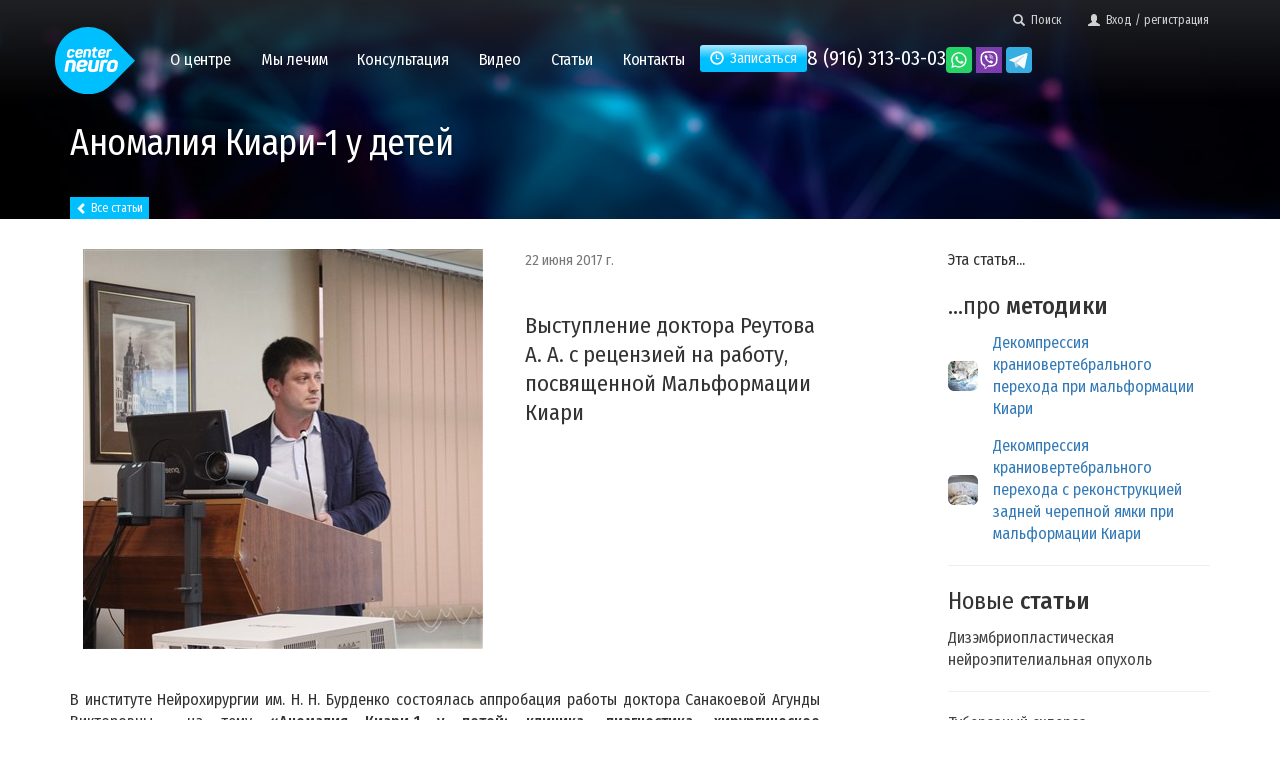

--- FILE ---
content_type: text/html; charset=utf-8
request_url: https://centerneuro.ru/Articles/Details/60
body_size: 23931
content:


<!DOCTYPE html>
<html lang="ru-RU">
<head>
    <meta charset="utf-8" />
    <meta name="viewport" content="width=device-width, initial-scale=1.0">
    <meta http-equiv="X-UA-Compatible" content="IE=edge">
    <title>Аномалия Киари-1 у детей</title>
    <link href="https://fonts.googleapis.com/css?family=Fira+Sans+Condensed:400,500" rel="stylesheet">
    <link href="/Content/Css?v=jQCdHmP4yCscTYS98SCEuU34RTU2DkDqTadNknZl4Ak1" rel="stylesheet"/>

    <link rel="shortcut icon" href="/Content/favicon.ico" type="image/x-icon">
    <link rel="icon" href="/Content/favicon-32.png" sizes="32x32">
    <link rel="icon" href="/Content/favicon-48.png" sizes="48x48">
    <link rel="icon" href="/Content/favicon-96.png" sizes="96x96">
    <link rel="icon" href="/Content/favicon-144.png" sizes="144x144">
    <link rel="canonical" href="https://centerneuro.ru/Articles/Details/60">
        <meta name="description" content="Выступление доктора Реутова А. А. с рецензией на работу, посвященной Мальформации Киари">
            <meta name="keywords" content="Аномалия Киари-1 у детей">
</head>
    <body>
        <div id="mainMenu" class="navbar navbar-fixed-top">
            <div class="container menu-inner">
                <div class="topbar">
                    <div class="topbar-inner">
                        <a href="/Search" class="btn btn-sm btn-link"><span class="glyphicon glyphicon-search"></span>&nbsp; Поиск</a>
                            <a href="/Account/Login" class="btn btn-sm btn-link"><span class="glyphicon glyphicon-user"></span>&nbsp; Вход / регистрация</a>
                    </div>
                </div>
                <div class="navbar-header">
                    
                    <a href="#" class="navbar-toggle" data-toggle="collapse" data-target=".navbar-collapse"><span class="glyphicon glyphicon-menu-hamburger"></span></a>
                    <a href="/" class="navbar-brand" title="Center Neuro"><img src="/Content/logo-white.svg" class="img-responsive" /></a>
                </div>
                <div class="navbar-collapse collapse">
                    


    <ul class="nav navbar-nav menu">
                <li class="dropdown"><a href="#" class="dropdown-toggle" data-toggle="dropdown" role="button" aria-haspopup="true" aria-expanded="false">О центре</a>    <ul class="dropdown-menu dropdown-menu-left dropdown-animation" role="menu">
                <li><a href="/About">О центре</a></li>
                <li><a href="/Specialists">Наши специалисты и клиники</a></li>
                <li><a href="/Ambulance">Скорая помощь и транспортировка</a></li>
                <li><a href="/Mrt24">МРТ и КТ со скидкой</a></li>
                <li><a href="/Equipment">Оборудование и технологии</a></li>
                <li><a href="/Opinions">Отзывы пациентов</a></li>
                <li class="divider"></li>
                    <li class="dropdown-header">Для специалистов Center Neuro</li>
                <li><a href="/MobileApps/Appointment">Мобильное приложение Appointment</a></li>
    </ul>
</li>
                <li class="divider-vertical"></li>
                <li class="dropdown full-width">
                    <a href="#" class="dropdown-toggle" data-toggle="dropdown">Мы лечим</a>
                    <ul class="dropdown-menu dropdown-animation dropdown-menu-left" role="menu">
                        <li>
                            <div class="menu-content template-Threatment">
                                        <ul>
            <li><h4 class="block-header"><span>Что мы лечим</span></h4></li>
        </ul>
        <div class="row">
            <div class="col-sm-4">
                <ul>
                    
                        <li><a href="/Diseases/Category/3">Детская неврология и нейроонкология</a></li>
                        <li><a href="/Diseases/Category/1">Патологии головного мозга</a></li>
                        <li><a href="/Diseases/Category/2">Патологии позвоночника и спинного мозга</a></li>
                        <li><a href="/Diseases/Category/4">Патологии периферической нервной системы</a></li>
                        <li><a href="/Diseases/Category/6">Патологии сердечно-сосудистой системы</a></li>
                        <li><a href="/Diseases/Category/5">Эндокринные заболевания</a></li>
                        <li><a href="/Diseases/Category/8">Онкология</a></li>
                        <li><a href="/Diseases/Category/9">Офтальмология</a></li>
                </ul>
                <ul>
                    <li><h4 class="block-header"><span>Как мы лечим</span></h4></li>
                        <li><a href="/Methods/List/Surgery">Операции</a></li>
                        <li><a href="/Methods/List/Therapy">Консервативное лечение</a></li>
                        <li><a href="/Methods/List/Diagnostic">Диагностика</a></li>
                </ul>
            </div>
            <div class="col-sm-8">
                
                <div class="rows">
                    <div class="col-sm-6">
                        <ul class="compact">
                                <li><a href="/Diseases/Details/26">Spina bifida (патологическое расщепление позвоночника)</a></li>
                                <li><a href="/Diseases/Details/23">Аневризма головного мозга</a></li>
                                <li><a href="/Diseases/Details/24">Артериовенозная мальформация головного мозга</a></li>
                                <li><a href="/Diseases/Details/46">Артериовенозная мальформация спинного мозга</a></li>
                                <li><a href="/Diseases/Details/53">Болезнь Альцгеймера</a></li>
                                <li><a href="/Diseases/Details/45">Болезнь Паркинсона</a></li>
                                <li><a href="/Diseases/Details/19">Гемифациальный спазм</a></li>
                                <li><a href="/Diseases/Details/20">Геморрагический инсульт</a></li>
                                <li><a href="/Diseases/Details/15">Гидроцефалия</a></li>
                                <li><a href="/Diseases/Details/55">Головокружение</a></li>
                                <li><a href="/Diseases/Details/47">Деменция</a></li>
                                <li><a href="/Diseases/Details/18">Доброкачественная внутричерепная гипертензия</a></li>
                                <li><a href="/Diseases/Details/41">Дуральная артерио-венозная фистула</a></li>
                                <li><a href="/Diseases/Details/50">Ишемический инсульт</a></li>
                                <li><a href="/Diseases/Details/17">Коллоидная киста III желудочка</a></li>
                                <li><a href="/Diseases/Details/14">Мальформация Киари</a></li>
                                <li><a href="/Diseases/Details/16">Невралгия тройничного нерва</a></li>
                                     </ul>
                                     </div>
                                     <div class="col-sm-6">
                                     <ul class="compact">
                                <li><a href="/Diseases/Details/27">Опухоли головного мозга</a></li>
                                <li><a href="/Diseases/Details/59">Опухоли гортани</a></li>
                                <li><a href="/Diseases/Details/28">Опухоли позвоночника и спинного мозга</a></li>
                                <li><a href="/Diseases/Details/43">Острая церебральная ишемия</a></li>
                                <li><a href="/Diseases/Details/48">Рассеянный склероз</a></li>
                                <li><a href="/Diseases/Details/29">Синдром фиксированного спинного мозга</a></li>
                                <li><a href="/Diseases/Details/42">Стеноз сосудов головного мозга</a></li>
                                <li><a href="/Diseases/Details/40">Травматическое каротидно-кавернозное соустье</a></li>
                                <li><a href="/Diseases/Details/33">Узловой зоб</a></li>
                                <li><a href="/Diseases/Details/67">Хроническая субдуральная гематома</a></li>
                                <li><a href="/Diseases/Details/44">Хронический болевой синдром</a></li>
                                <li><a href="/Diseases/Details/21">Черепно-мозговая травма</a></li>
                                <li><a href="/Diseases/Details/66">Эндокринная офтальмопатия</a></li>
                                <li><a href="/Diseases/Details/49">Энцефалопатия</a></li>
                                <li><a href="/Diseases/Details/22">Эпилепсия</a></li>
                        </ul>
                    </div>
                </div>
            </div>
        </div>

                            </div>
                        </li>
                    </ul>
                </li>
                <li class="divider-vertical"></li>
                <li class="dropdown"><a href="#" class="dropdown-toggle" data-toggle="dropdown" role="button" aria-haspopup="true" aria-expanded="false">Консультация</a>    <ul class="dropdown-menu dropdown-menu-left dropdown-animation" role="menu">
                <li><a href="/Appointments">Запись на очную консультацию</a></li>
                <li class="dropdown-submenu"><a href="/Online">Онлайн-консультация</a>    <ul class="dropdown-menu dropdown-menu-left dropdown-animation" role="menu">
                <li><a href="/Online/Create">Задать свой вопрос</a></li>
    </ul>
</li>
    </ul>
</li>
                <li class="divider-vertical"></li>
                <li class="dropdown"><a href="#" class="dropdown-toggle" data-toggle="dropdown" role="button" aria-haspopup="true" aria-expanded="false">Видео</a>    <ul class="dropdown-menu dropdown-menu-left dropdown-animation" role="menu">
                <li><a href="/Videos">Новое видео</a></li>
                <li class="divider"></li>
                    <li class="dropdown-header">Все видео по категориям</li>
                <li><a href="/Videos/List/1">Интервью со специалистом</a></li>
                <li><a href="/Videos/List/4">О клинике</a></li>
                <li><a href="/Videos/List/2">Нейрохирургические операции</a></li>
                <li><a href="/Videos/List/3">ЛОР операции</a></li>
                <li><a href="/Videos/List/8">Офтальмологические операции</a></li>
                <li><a href="/Videos/List/6">Диагностика</a></li>
                <li><a href="/Videos/List/9">Конференции</a></li>
                <li><a href="/Videos/List/5">СМИ о нас</a></li>
    </ul>
</li>
                <li class="divider-vertical"></li>
                <li class="dropdown"><a href="#" class="dropdown-toggle" data-toggle="dropdown" role="button" aria-haspopup="true" aria-expanded="false">Статьи</a>    <ul class="dropdown-menu dropdown-menu-left dropdown-animation" role="menu">
                <li><a href="/Articles">Новые статьи</a></li>
                <li class="divider"></li>
                    <li class="dropdown-header">Все статьи по категориям</li>
                <li><a href="/Articles/List/1">События и новости</a></li>
                <li><a href="/Articles/List/4">Полезные статьи</a></li>
                <li><a href="/Articles/List/2">Клинический случай</a></li>
                <li><a href="/Articles/List/3">Научные публикации</a></li>
                <li><a href="/Articles/List/5">СМИ о нас</a></li>
    </ul>
</li>
                <li class="divider-vertical"></li>
                <li><a href="/Contacts">Контакты</a></li>
    </ul>

                    <div class="navbar-right1">
                        <div class="navbar-contacts">
                            <div class="appointment"><a href="/Appointments"><span class="glyphicon glyphicon-time"></span>&nbsp; Записаться</a></div>
                            <div class="phone">8 (916) 313-03-03</div>
                            <div class="messengers">
                                <a href="https://wa.me/79163130303" target="_blank"><img src="/Content/icon-whatsapp.svg" alt="WhatsApp" style="width:26px;height:26px" /></a>
                                <a href="viber://chat?number=%2B79163130303" target="_blank"><img src="/Content/icon-viber.svg" alt="Viber" style="width:26px;height:26px" /></a>
                                <a href="https://t.me/center_neuro" target="_blank"><img src="/Content/icon-telegram.svg" alt="Telegram" style="width:26px;height:26px" /></a>
                            </div>
                        </div>
                    </div>
                </div>
            </div>
        </div>
        



    

<style>
    body {
        padding-top: 0 !important;
    }
    /*@media (min-width: 768px) {
        #mainMenu {
            background: linear-gradient(to bottom, rgba(35,36,40,0.9) 0%, transparent 100%) !important;
        }
    }*/
</style>
<div id="modules-pageHeader" style="background-image:url(/Content/Modules/PageHeader/bg-default.jpg)">
    <div class="content layout-default">
        <div class="container">
                <div class="title">
                    <div class="inner">
                        <h1>Аномалия Киари-1 у детей</h1>
                    </div>
                </div>
                            <div class="bottom">    <a href="/Articles" class="btn btn-xs btn-primary"><span class="glyphicon glyphicon-chevron-left"></span> Все статьи</a>
</div>
        </div>
    </div>
</div>







<div id="articles-details">
    <div class="container">
        <div class="row">
            <div class="col-sm-8">
                <div class="row mainBlock">
                    <div class="col-sm-7">
                            <img src="/_r/Articles/60/994_400x400_90.jpg" class="img-responsive center-block" />
                    </div>
                    <div class="col-sm-5">
                                                    <p class="date text-muted"><small>22 июня 2017 г.</small></p>
                                                    <p class="annotation">Выступление доктора Реутова А. А. с рецензией на работу, посвященной Мальформации Киари</p>
                    </div>
                </div>               
                <div class="text-justify">
                    <p>В институте Нейрохирургии им. Н. Н. Бурденко состоялась аппробация работы доктора Санакоевой Агунды Викторовны &nbsp;на тему <strong>&laquo;Аномалия Киари-1 у детей: клиника, диагностика, хирургическое лечение&raquo;</strong>,&nbsp;представленная на соискание ученой степени&nbsp;кандидата медицинских наук по специальности &quot;Нейрохирургия&quot;. Рецензентом работы выступил Андрей Александрович <strong>Реутов</strong>. По мнению рецензента, работа, несомненно, представляет научный и практический интерес. Необходимость изменения подхода к выбору объема операции, а также его стандартизации, на которую обращают внимание авторы статьи, в очередной раз подтверждают&nbsp; актуальность проведенного исследования.</p>

                </div>
                    <hr />
                    <h3><b>Фото</b>галерея</h3>


<div id="modules-images">
    <div class="list layout-grid">
            <div class="cbp-item item">
                <a href="/_r/Articles/60/992_1200x800_90.jpg" class="cbp-caption cbp-lightbox" data-title="">
                    <div class="cbp-caption-defaultWrap">
                            <img src="/_r/Articles/60/992_!120x80_90.jpg">
                    </div>
                </a>
            </div>
            <div class="cbp-item item">
                <a href="/_r/Articles/60/989_1200x800_90.jpg" class="cbp-caption cbp-lightbox" data-title="">
                    <div class="cbp-caption-defaultWrap">
                            <img src="/_r/Articles/60/989_!120x80_90.jpg">
                    </div>
                </a>
            </div>
            <div class="cbp-item item">
                <a href="/_r/Articles/60/993_1200x962_90.jpg" class="cbp-caption cbp-lightbox" data-title="">
                    <div class="cbp-caption-defaultWrap">
                            <img src="/_r/Articles/60/993_!120x80_90.jpg">
                    </div>
                </a>
            </div>
    </div>
</div>                            </div>
            <div class="col-sm-3 col-sm-offset-1">
                    <p>Эта статья...</p>
                                                    <h3>...про <b>методики</b></h3>
<div id="modules-methods">
        <div class="layout-sidebar">
            <div class="list">
                    <div class="media item">
                        <div class="media-left media-middle">
                            <a href="/Methods/Details/8"><img src="/_r/Methods/8/287_!30x30_90.jpg" alt="Декомпрессия краниовертебрального перехода при мальформации Киари" class="media-object img-rounded"></a>
                        </div>
                        <div class="media-body media-middle">
                            <a href="/Methods/Details/8">Декомпрессия краниовертебрального перехода при мальформации Киари</a>
                        </div>
                    </div>
                    <div class="media item">
                        <div class="media-left media-middle">
                            <a href="/Methods/Details/52"><img src="/_r/Methods/52/715_!30x30_90.jpg" alt="Декомпрессия краниовертебрального перехода с реконструкцией задней черепной ямки при мальформации Киари" class="media-object img-rounded"></a>
                        </div>
                        <div class="media-body media-middle">
                            <a href="/Methods/Details/52">Декомпрессия краниовертебрального перехода с реконструкцией задней черепной ямки при мальформации Киари</a>
                        </div>
                    </div>
            </div>
        </div>
</div>                    <hr />
                                    <h3>Новые <b>статьи</b></h3>



<div id="modules-articles">
        <div class="layout-sidebar">
                <div class="item">
                    <p><a href="/Articles/Details/94">Дизэмбриопластическая нейроэпителиальная опухоль</a></p>
                                            <hr />
                </div>
                <div class="item">
                    <p><a href="/Articles/Details/93">Туберозный склероз</a></p>
                                    </div>
        </div>
</div>                    <p><a href="/Articles">Все новые статьи &raquo;</a></p>
            </div>
        </div>
    </div>

    
</div>
        
        <footer>
            <div class="container">
                
                <div class="row">
                    <div class="col-sm-8">
                        <p class="text-muted copyright">
                            <small>&copy; 2026 - Center Neuro. Сайт носит исключительно информационный характер, не&nbsp;является сайтом медицинской&nbsp;организации, ни при каких условиях не&nbsp;является публичной офертой, определяемой положениями статьи 437 (п.2) ГК&nbsp;РФ. Взаимодействие с любым из специалистов, представленных на сайте, регламентируется правилами клиники, в которой он работает.</small>
                        </p>
                    </div>
                    <div class="col-sm-3 col-sm-offset-1">
                        <a href="https://www.instagram.com/centerneuro/" target="_blank"><img src="/Content/icon-instagram.svg" alt="Instagram" style="width:40px;height:40px;margin-right:10px;" /></a>
                        <a href="https://www.facebook.com/Centerneuro.ru" target="_blank"><img src="/Content/icon-facebook.svg" alt="Facebook" style="width:40px;height:40px;" /></a>
                    </div>
                </div>               
            </div>
        </footer>
        <script src="/Bundles/Common?v=PsLa3B737oBKiACqJAZO3mPfre8CgPzf4JZNCy7qcP41"></script>

        
    
    <script>
        App.Pages.Articles_Details();
    </script>


        <!-- Yandex.Metrika counter -->
        <script type="text/javascript"> (function (d, w, c) { (w[c] = w[c] || []).push(function() { try { w.yaCounter33705814 = new Ya.Metrika({ id:33705814, clickmap:true, trackLinks:true, accurateTrackBounce:true, webvisor:true }); } catch(e) { } }); var n = d.getElementsByTagName("script")[0], s = d.createElement("script"), f = function () { n.parentNode.insertBefore(s, n); }; s.type = "text/javascript"; s.async = true; s.src = "https://mc.yandex.ru/metrika/watch.js"; if (w.opera == "[object Opera]") { d.addEventListener("DOMContentLoaded", f, false); } else { f(); } })(document, window, "yandex_metrika_callbacks"); </script> <noscript><div><img src="https://mc.yandex.ru/watch/33705814" style="position:absolute; left:-9999px;" alt="" /></div></noscript> <!-- /Yandex.Metrika counter -->
    </body>
</html>


--- FILE ---
content_type: image/svg+xml
request_url: https://centerneuro.ru/Content/logo-white.svg
body_size: 4249
content:
<svg xmlns="http://www.w3.org/2000/svg" version="1.2" baseProfile="tiny" x="0" y="0" width="240" height="200" viewBox="0 0 240 200" xml:space="preserve"><path  fill-rule="evenodd" fill="#00BFFF" d="M29.1 170.7c38.8 39.1 101.8 39.1 140.6 0l70.3-70.7 -70.3-70.7c-38.8-39-101.8-39-140.6 0C-9.7 68.3-9.7 131.7 29.1 170.7z"/><path fill-rule="evenodd" fill="#FFFFFF" d="M35.8 81.3c-1.2 6.6 1.9 10.4 9.3 10.4 5.5 0 9.5-2 12-6 0.8-1.3 0.5-2.2-0.7-2.7l-3-1c-1.3-0.5-1.9-0.2-2.7 1.2 -1 1.7-2.5 2.6-4.4 2.6 -2.6 0-3.7-1.3-3.2-3.8l1.2-7c0.4-2.6 1.9-3.8 4.5-3.8 2.1 0 3.3 0.9 3.7 2.5 0.3 1.5 0.8 1.8 2.3 1.3l2.9-1c1.4-0.5 1.7-1.2 1.5-2.6 -0.7-3.6-3.8-6-9.4-6 -7.5 0-11.8 3.1-13 9.6L35.8 81.3z"/><path fill-rule="evenodd" fill="#FFFFFF" d="M77.5 73.6c-0.3 1.6-1.8 2.5-4.3 2.5 -1.1 0-2.6-0.1-4.7-0.4l0.2-0.7c0.5-2.6 2.5-4.2 5.2-4.2C76.5 70.8 77.7 71.8 77.5 73.6zM60.7 80.3c-0.6 3.5-0.1 6.4 1.3 8.5 1.4 2.1 4 3.1 7.8 3.1 5.4 0 9.3-1.4 11.5-4.3 0.9-1.2 0.8-2.2-0.2-3l-2.1-1.4c-1.3-0.8-1.7-0.6-2.9 0.7 -1.2 1.5-2.9 2.2-5.2 2.2 -2.9 0-4.1-1.4-3.7-4.2l0.2-1.3c2.2 0.3 4 0.4 5.4 0.4 7 0 10.7-2.1 11.5-6.6 0.4-3-0.2-5.2-2-6.9 -1.8-1.6-4.3-2.4-7.7-2.4 -7.6 0-12 3.5-13 10.2L60.7 80.3z"/><path fill-rule="evenodd" fill="#FFFFFF" d="M89.5 66.8c-1.7 0.6-2.1 1.1-2.4 2.5l-3.4 19.8c-0.2 1.4 0.1 1.8 1.4 1.8h3.8c1.3 0 1.8-0.4 2.1-1.8l2.9-17.3c0.1-0.1 0.1-0.2 0.2-0.2 1.1-0.3 2.2-0.4 3.5-0.4 2.7 0 3.8 1.2 3.4 3.7l-2.4 14.2c-0.2 1.4 0.1 1.8 1.4 1.8h3.7c1.3 0 1.9-0.4 2.1-1.8l2.4-14c1.2-6.3-1.7-9.8-8.5-9.8C95.9 65.3 92.5 65.8 89.5 66.8z"/><path fill-rule="evenodd" fill="#FFFFFF" d="M117.8 60.5c-1.2 0-1.7 0.4-1.9 1.8l-0.6 4h-2.4c-1.3 0-1.8 0.4-2.1 1.6l-0.5 2.6c-0.2 1.2 0.2 1.6 1.4 1.6h2.5l-1.4 9.1c-0.7 4.6-0.3 7.1 1.1 8.5 1.4 1.4 4 2.1 8.1 2 1.3 0 1.9-0.4 2.1-1.6l0.5-2.7c0.2-1.2-0.1-1.6-1.5-1.6 -3.3 0-4.1-0.9-3.6-4.9l1.4-8.8h4.4c1.3 0 1.8-0.4 2.1-1.6l0.5-2.6c0.2-1.2-0.1-1.6-1.4-1.6h-4.4l0.7-4c0.2-1.3-0.1-1.8-1.4-1.8H117.8z"/><path fill-rule="evenodd" fill="#FFFFFF" d="M145.6 73.6c-0.3 1.6-1.8 2.5-4.3 2.5 -1.1 0-2.6-0.1-4.7-0.4l0.2-0.7c0.5-2.6 2.5-4.2 5.2-4.2C144.6 70.8 145.9 71.8 145.6 73.6zM128.9 80.3c-0.6 3.5-0.1 6.4 1.3 8.5 1.4 2.1 4 3.1 7.8 3.1 5.4 0 9.3-1.4 11.5-4.3 0.9-1.2 0.8-2.2-0.2-3l-2.1-1.4c-1.3-0.8-1.7-0.6-2.9 0.7 -1.2 1.5-2.9 2.2-5.2 2.2 -2.9 0-4.1-1.4-3.7-4.2l0.2-1.3c2.2 0.3 4 0.4 5.4 0.4 7 0 10.7-2.1 11.5-6.6 0.4-3-0.2-5.2-2-6.9 -1.8-1.6-4.3-2.4-7.7-2.4 -7.6 0-12 3.5-13 10.2L128.9 80.3z"/><path fill-rule="evenodd" fill="#FFFFFF" d="M167.6 65.3c-3.9 0.1-6.9 0.6-9.2 1.4 -1.6 0.6-2 1.1-2.3 2.5l-3.3 19.9c-0.2 1.4 0.1 1.8 1.4 1.8h3.6c1.3 0 1.8-0.4 2-1.8l2.9-17.2c0-0.2 0.1-0.3 0.3-0.3 1-0.2 2.2-0.3 3.4-0.3h1.7c1.3 0 1.8-0.4 2-1.6l0.5-2.7c0.2-1.2-0.1-1.6-1.4-1.6H167.6z"/><path fill-rule="evenodd" fill="#FFFFFF" d="M36.5 99.4c-2.3 0.8-2.9 1.6-3.4 3.8l-4.8 27.3c-0.3 1.9 0.1 2.5 2 2.5h5.2c1.8 0 2.6-0.6 2.9-2.5l4.1-23.6c0.1-0.2 0.2-0.3 0.3-0.3 1.5-0.4 3.1-0.6 4.8-0.6 3.8 0 5.4 1.7 4.8 5.1l-3.4 19.4c-0.3 1.9 0.2 2.5 2 2.5h5.2c1.9 0 2.6-0.6 3-2.5l3.3-19.1c1.6-9-2.4-14.2-12-14.2C45.6 97.1 40.8 97.9 36.5 99.4z"/><path fill-rule="evenodd" fill="#FFFFFF" d="M87.9 108.8c-0.4 2.2-2.5 3.3-6.1 3.3 -1.5 0-3.7-0.2-6.6-0.6l0.2-0.9c0.8-3.4 3.4-5.6 7.2-5.6C86.5 105 88.3 106.3 87.9 108.8zM64.2 118c-0.9 4.8-0.2 8.8 1.9 11.5 2.1 2.8 5.8 4.2 11.2 4.2 7.6 0 13-1.9 16.1-5.8 1.3-1.6 1.2-3-0.3-4l-3-2c-1.8-1.1-2.5-0.8-4 0.9 -1.7 2-4.1 2.9-7.2 2.9 -4.1 0-5.8-1.9-5.1-5.7l0.3-1.8c3.1 0.4 5.6 0.6 7.5 0.6 9.8 0 15.2-3 16.3-9.2 0.6-4-0.3-7-2.8-9.3 -2.5-2.2-6.2-3.3-10.9-3.3 -10.6 0-16.9 4.8-18.4 13.9L64.2 118z"/><path fill-rule="evenodd" fill="#FFFFFF" d="M126.1 98.1c-1.9 0-2.6 0.6-3 2.5l-4 23.3c-0.1 0.3-0.3 0.6-0.7 0.8 -1.4 0.3-2.9 0.5-4.4 0.5 -4 0-5.5-1.6-4.8-5.1l3.4-19.4c0.3-1.9-0.1-2.5-2-2.5h-5.2c-1.9 0-2.6 0.6-3 2.5l-3.3 19.1c-1.6 9 2.3 14.3 12 14.3 5.3 0 10-0.8 14.1-2.3 2.4-0.8 2.9-1.6 3.4-3.7l4.8-27.3c0.3-1.9-0.1-2.5-2-2.5H126.1z"/><path fill-rule="evenodd" fill="#FFFFFF" d="M153.7 97.1c-5.6 0.2-10 0.9-13.2 2 -2.3 0.9-2.9 1.7-3.3 3.8l-4.8 27.5c-0.3 1.9 0.1 2.5 2 2.5h5.2c1.8 0 2.6-0.6 2.9-2.5l4.2-23.5c0.1-0.3 0.2-0.4 0.4-0.5 1.4-0.3 3.1-0.5 4.9-0.5h2.5c1.8 0 2.6-0.6 2.9-2.4l0.7-4.1c0.3-1.8-0.1-2.4-2-2.4H153.7z"/><path fill-rule="evenodd" fill="#FFFFFF" d="M177.6 120c-0.6 3.4-2.9 5.1-6.8 5.1 -3.9 0-5.6-1.7-5-5.1l1.6-8.9c0.6-3.4 2.9-5.1 6.8-5.1s5.5 1.7 5 5.1L177.6 120zM155.1 119.6c-1.6 8.9 3.3 14.4 13.5 14.4 10.5 0 16.7-4.7 18.3-13.5l1.5-8.7c2-9.1-2.7-14.5-12.7-14.5 -10.4 0-16.7 4.9-18.4 13.7L155.1 119.6z"/></svg>